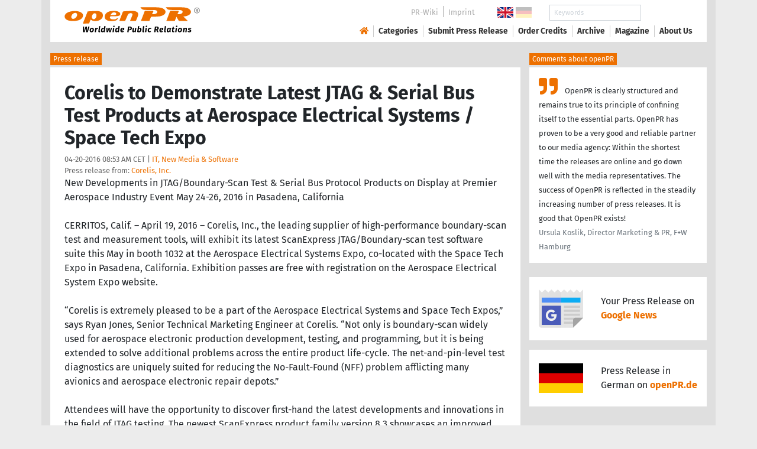

--- FILE ---
content_type: text/html; charset=utf-8
request_url: https://www.openpr.com/news/333885/corelis-to-demonstrate-latest-jtag-serial-bus-test-products-at-aerospace-electrical-systems-space-tech-expo.html
body_size: 13485
content:
<!doctype html>
<html lang="en" prefix="og: http://ogp.me/ns/article#">
    <head>
        <meta charset="utf-8">
        <meta http-equiv="x-ua-compatible" content="ie=edge">
        <meta name="viewport" content="width=device-width, initial-scale=1, shrink-to-fit=no">

        <title>Corelis to Demonstrate Latest JTAG & Serial Bus Test Products</title>

		<meta name="description" content="Press release - Corelis, Inc. - Corelis to Demonstrate Latest JTAG & Serial Bus Test Products at Aerospace Electrical Systems / Space Tech Expo - published on openPR.com">
		<meta name="keywords" content="presses release,news release,public relations,media release,pressreleases,publicity,pr,marketing,advertising,pr service,pr marketing,pr strategy">

        <meta name="robots" content="noindex,follow,noarchive">

        

            <meta name="author" content="Corelis, Inc.">
            <meta name="date" content="2016-04-20T08:53:57+02:00">
            <meta name="publisher" content="openPR.com">

            <meta property="og:type" content="article">
            <meta property="og:site_name" content="openPR.com">
            <meta property="og:title" content="Corelis to Demonstrate Latest JTAG &amp; Serial Bus Test Products at Aerospace Electrical Systems / Space Tech Expo">
            <meta property="og:url" content="https://www.openpr.com/news/333885/corelis-to-demonstrate-latest-jtag-serial-bus-test-products-at-aerospace-electrical-systems-space-tech-expo.html">
            <meta property="og:locale" content="en">
            <meta property="og:description" content="New Developments in JTAG Boundary Scan Test Serial Bus Protocol Products on Display at Premier Aerospace Industry Event May 24 26 2016 in Pasadena California CERRITOS Calif April 19 2016 Corelis Inc the leading supplier of high performance boundary scan ...">
            <meta property="article:published_time" content="2016-04-20T08:53:57+02:00">


		

        
        <link href="/css/fonts.css" rel="stylesheet">
        <link href="/css/openpr.css" rel="stylesheet">

        <link href="/css/fontawesome-5.15.4/css/all.min.css" rel="stylesheet" >
        <link href="/js/fancybox-3.3.5/jquery.fancybox.min.css"  rel="stylesheet">

        <meta name="theme-color" content="#ed7000">

        <link rel="alternate" type="application/rss+xml" title="Press releases" href="/rss.xml">


    
    <script>if(!("gdprAppliesGlobally" in window)){window.gdprAppliesGlobally=true}if(!("cmp_id" in window)||window.cmp_id<1){window.cmp_id=0}if(!("cmp_cdid" in window)){window.cmp_cdid="9c9a78b756fc"}if(!("cmp_params" in window)){window.cmp_params=""}if(!("cmp_host" in window)){window.cmp_host="d.delivery.consentmanager.net"}if(!("cmp_cdn" in window)){window.cmp_cdn="cdn.consentmanager.net"}if(!("cmp_proto" in window)){window.cmp_proto="https:"}if(!("cmp_codesrc" in window)){window.cmp_codesrc="1"}window.cmp_getsupportedLangs=function(){var b=["DE","EN","FR","IT","NO","DA","FI","ES","PT","RO","BG","ET","EL","GA","HR","LV","LT","MT","NL","PL","SV","SK","SL","CS","HU","RU","SR","ZH","TR","UK","AR","BS"];if("cmp_customlanguages" in window){for(var a=0;a<window.cmp_customlanguages.length;a++){b.push(window.cmp_customlanguages[a].l.toUpperCase())}}return b};window.cmp_getRTLLangs=function(){var a=["AR"];if("cmp_customlanguages" in window){for(var b=0;b<window.cmp_customlanguages.length;b++){if("r" in window.cmp_customlanguages[b]&&window.cmp_customlanguages[b].r){a.push(window.cmp_customlanguages[b].l)}}}return a};window.cmp_getlang=function(a){if(typeof(a)!="boolean"){a=true}if(a&&typeof(cmp_getlang.usedlang)=="string"&&cmp_getlang.usedlang!==""){return cmp_getlang.usedlang}return window.cmp_getlangs()[0]};window.cmp_extractlang=function(a){if(a.indexOf("cmplang=")!=-1){a=a.substr(a.indexOf("cmplang=")+8,2).toUpperCase();if(a.indexOf("&")!=-1){a=a.substr(0,a.indexOf("&"))}}else{a=""}return a};window.cmp_getlangs=function(){var g=window.cmp_getsupportedLangs();var c=[];var f=location.hash;var e=location.search;var j="cmp_params" in window?window.cmp_params:"";var a="languages" in navigator?navigator.languages:[];if(cmp_extractlang(f)!=""){c.push(cmp_extractlang(f))}else{if(cmp_extractlang(e)!=""){c.push(cmp_extractlang(e))}else{if(cmp_extractlang(j)!=""){c.push(cmp_extractlang(j))}else{if("cmp_setlang" in window&&window.cmp_setlang!=""){c.push(window.cmp_setlang.toUpperCase())}else{if("cmp_langdetect" in window&&window.cmp_langdetect==1){c.push(window.cmp_getPageLang())}else{if(a.length>0){for(var d=0;d<a.length;d++){c.push(a[d])}}if("language" in navigator){c.push(navigator.language)}if("userLanguage" in navigator){c.push(navigator.userLanguage)}}}}}}var h=[];for(var d=0;d<c.length;d++){var b=c[d].toUpperCase();if(b.length<2){continue}if(g.indexOf(b)!=-1){h.push(b)}else{if(b.indexOf("-")!=-1){b=b.substr(0,2)}if(g.indexOf(b)!=-1){h.push(b)}}}if(h.length==0&&typeof(cmp_getlang.defaultlang)=="string"&&cmp_getlang.defaultlang!==""){return[cmp_getlang.defaultlang.toUpperCase()]}else{return h.length>0?h:["EN"]}};window.cmp_getPageLangs=function(){var a=window.cmp_getXMLLang();if(a!=""){a=[a.toUpperCase()]}else{a=[]}a=a.concat(window.cmp_getLangsFromURL());return a.length>0?a:["EN"]};window.cmp_getPageLang=function(){var a=window.cmp_getPageLangs();return a.length>0?a[0]:""};window.cmp_getLangsFromURL=function(){var c=window.cmp_getsupportedLangs();var b=location;var m="toUpperCase";var g=b.hostname[m]()+".";var a=b.pathname[m]()+"/";var f=[];for(var e=0;e<c.length;e++){var j=a.substring(0,c[e].length+1);if(g.substring(0,c[e].length+1)==c[e]+"."){f.push(c[e][m]())}else{if(c[e].length==5){var k=c[e].substring(3,5)+"-"+c[e].substring(0,2);if(g.substring(0,k.length+1)==k+"."){f.push(c[e][m]())}}else{if(j==c[e]+"/"||j=="/"+c[e]){f.push(c[e][m]())}else{if(j==c[e].replace("-","/")+"/"||j=="/"+c[e].replace("-","/")){f.push(c[e][m]())}else{if(c[e].length==5){var k=c[e].substring(3,5)+"-"+c[e].substring(0,2);var h=a.substring(0,k.length+1);if(h==k+"/"||h==k.replace("-","/")+"/"){f.push(c[e][m]())}}}}}}}return f};window.cmp_getXMLLang=function(){var c=document.getElementsByTagName("html");if(c.length>0){var c=c[0]}else{c=document.documentElement}if(c&&c.getAttribute){var a=c.getAttribute("xml:lang");if(typeof(a)!="string"||a==""){a=c.getAttribute("lang")}if(typeof(a)=="string"&&a!=""){var b=window.cmp_getsupportedLangs();return b.indexOf(a.toUpperCase())!=-1||b.indexOf(a.substr(0,2).toUpperCase())!=-1?a:""}else{return""}}};(function(){var B=document;var C=B.getElementsByTagName;var o=window;var t="";var h="";var k="";var D=function(e){var i="cmp_"+e;e="cmp"+e+"=";var d="";var l=e.length;var G=location;var H=G.hash;var w=G.search;var u=H.indexOf(e);var F=w.indexOf(e);if(u!=-1){d=H.substring(u+l,9999)}else{if(F!=-1){d=w.substring(F+l,9999)}else{return i in o&&typeof(o[i])!=="function"?o[i]:""}}var E=d.indexOf("&");if(E!=-1){d=d.substring(0,E)}return d};var j=D("lang");if(j!=""){t=j;k=t}else{if("cmp_getlang" in o){t=o.cmp_getlang().toLowerCase();h=o.cmp_getlangs().slice(0,3).join("_");k=o.cmp_getPageLangs().slice(0,3).join("_");if("cmp_customlanguages" in o){var m=o.cmp_customlanguages;for(var x=0;x<m.length;x++){var a=m[x].l.toLowerCase();if(a==t){t="en"}}}}}var q=("cmp_proto" in o)?o.cmp_proto:"https:";if(q!="http:"&&q!="https:"){q="https:"}var n=("cmp_ref" in o)?o.cmp_ref:location.href;if(n.length>300){n=n.substring(0,300)}var z=function(d){var I=B.createElement("script");I.setAttribute("data-cmp-ab","1");I.type="text/javascript";I.async=true;I.src=d;var H=["body","div","span","script","head"];var w="currentScript";var F="parentElement";var l="appendChild";var G="body";if(B[w]&&B[w][F]){B[w][F][l](I)}else{if(B[G]){B[G][l](I)}else{for(var u=0;u<H.length;u++){var E=C(H[u]);if(E.length>0){E[0][l](I);break}}}}};var b=D("design");var c=D("regulationkey");var y=D("gppkey");var s=D("att");var f=o.encodeURIComponent;var g=false;try{g=B.cookie.length>0}catch(A){g=false}var p=q+"//"+o.cmp_host+"/delivery/cmp.php?";p+=("cmp_id" in o&&o.cmp_id>0?"id="+o.cmp_id:"")+("cmp_cdid" in o?"&cdid="+o.cmp_cdid:"")+"&h="+f(n);p+=(b!=""?"&cmpdesign="+f(b):"")+(c!=""?"&cmpregulationkey="+f(c):"")+(y!=""?"&cmpgppkey="+f(y):"");p+=(s!=""?"&cmpatt="+f(s):"")+("cmp_params" in o?"&"+o.cmp_params:"")+(g?"&__cmpfcc=1":"");z(p+"&l="+f(t)+"&ls="+f(h)+"&lp="+f(k)+"&o="+(new Date()).getTime());var r="js";var v=D("debugunminimized")!=""?"":".min";if(D("debugcoverage")=="1"){r="instrumented";v=""}if(D("debugtest")=="1"){r="jstests";v=""}z(q+"//"+o.cmp_cdn+"/delivery/"+r+"/cmp_final"+v+".js")})();window.cmp_addFrame=function(b){if(!window.frames[b]){if(document.body){var a=document.createElement("iframe");a.style.cssText="display:none";if("cmp_cdn" in window&&"cmp_ultrablocking" in window&&window.cmp_ultrablocking>0){a.src="//"+window.cmp_cdn+"/delivery/empty.html"}a.name=b;a.setAttribute("title","Intentionally hidden, please ignore");a.setAttribute("role","none");a.setAttribute("tabindex","-1");document.body.appendChild(a)}else{window.setTimeout(window.cmp_addFrame,10,b)}}};window.cmp_rc=function(c,b){var l="";try{l=document.cookie}catch(h){l=""}var j="";var f=0;var g=false;while(l!=""&&f<100){f++;while(l.substr(0,1)==" "){l=l.substr(1,l.length)}var k=l.substring(0,l.indexOf("="));if(l.indexOf(";")!=-1){var m=l.substring(l.indexOf("=")+1,l.indexOf(";"))}else{var m=l.substr(l.indexOf("=")+1,l.length)}if(c==k){j=m;g=true}var d=l.indexOf(";")+1;if(d==0){d=l.length}l=l.substring(d,l.length)}if(!g&&typeof(b)=="string"){j=b}return(j)};window.cmp_stub=function(){var a=arguments;__cmp.a=__cmp.a||[];if(!a.length){return __cmp.a}else{if(a[0]==="ping"){if(a[1]===2){a[2]({gdprApplies:gdprAppliesGlobally,cmpLoaded:false,cmpStatus:"stub",displayStatus:"hidden",apiVersion:"2.2",cmpId:31},true)}else{a[2](false,true)}}else{if(a[0]==="getUSPData"){a[2]({version:1,uspString:window.cmp_rc("__cmpccpausps","1---")},true)}else{if(a[0]==="getTCData"){__cmp.a.push([].slice.apply(a))}else{if(a[0]==="addEventListener"||a[0]==="removeEventListener"){__cmp.a.push([].slice.apply(a))}else{if(a.length==4&&a[3]===false){a[2]({},false)}else{__cmp.a.push([].slice.apply(a))}}}}}}};window.cmp_gpp_ping=function(){return{gppVersion:"1.1",cmpStatus:"stub",cmpDisplayStatus:"hidden",signalStatus:"not ready",supportedAPIs:["2:tcfeuv2","5:tcfcav1","7:usnat","8:usca","9:usva","10:usco","11:usut","12:usct"],cmpId:31,sectionList:[],applicableSections:[0],gppString:"",parsedSections:{}}};window.cmp_dsastub=function(){var a=arguments;a[0]="dsa."+a[0];window.cmp_gppstub(a)};window.cmp_gppstub=function(){var c=arguments;__gpp.q=__gpp.q||[];if(!c.length){return __gpp.q}var h=c[0];var g=c.length>1?c[1]:null;var f=c.length>2?c[2]:null;var a=null;var j=false;if(h==="ping"){a=window.cmp_gpp_ping();j=true}else{if(h==="addEventListener"){__gpp.e=__gpp.e||[];if(!("lastId" in __gpp)){__gpp.lastId=0}__gpp.lastId++;var d=__gpp.lastId;__gpp.e.push({id:d,callback:g});a={eventName:"listenerRegistered",listenerId:d,data:true,pingData:window.cmp_gpp_ping()};j=true}else{if(h==="removeEventListener"){__gpp.e=__gpp.e||[];a=false;for(var e=0;e<__gpp.e.length;e++){if(__gpp.e[e].id==f){__gpp.e[e].splice(e,1);a=true;break}}j=true}else{__gpp.q.push([].slice.apply(c))}}}if(a!==null&&typeof(g)==="function"){g(a,j)}};window.cmp_msghandler=function(d){var a=typeof d.data==="string";try{var c=a?JSON.parse(d.data):d.data}catch(f){var c=null}if(typeof(c)==="object"&&c!==null&&"__cmpCall" in c){var b=c.__cmpCall;window.__cmp(b.command,b.parameter,function(h,g){var e={__cmpReturn:{returnValue:h,success:g,callId:b.callId}};d.source.postMessage(a?JSON.stringify(e):e,"*")})}if(typeof(c)==="object"&&c!==null&&"__uspapiCall" in c){var b=c.__uspapiCall;window.__uspapi(b.command,b.version,function(h,g){var e={__uspapiReturn:{returnValue:h,success:g,callId:b.callId}};d.source.postMessage(a?JSON.stringify(e):e,"*")})}if(typeof(c)==="object"&&c!==null&&"__tcfapiCall" in c){var b=c.__tcfapiCall;window.__tcfapi(b.command,b.version,function(h,g){var e={__tcfapiReturn:{returnValue:h,success:g,callId:b.callId}};d.source.postMessage(a?JSON.stringify(e):e,"*")},b.parameter)}if(typeof(c)==="object"&&c!==null&&"__gppCall" in c){var b=c.__gppCall;window.__gpp(b.command,function(h,g){var e={__gppReturn:{returnValue:h,success:g,callId:b.callId}};d.source.postMessage(a?JSON.stringify(e):e,"*")},"parameter" in b?b.parameter:null,"version" in b?b.version:1)}if(typeof(c)==="object"&&c!==null&&"__dsaCall" in c){var b=c.__dsaCall;window.__dsa(b.command,function(h,g){var e={__dsaReturn:{returnValue:h,success:g,callId:b.callId}};d.source.postMessage(a?JSON.stringify(e):e,"*")},"parameter" in b?b.parameter:null,"version" in b?b.version:1)}};window.cmp_setStub=function(a){if(!(a in window)||(typeof(window[a])!=="function"&&typeof(window[a])!=="object"&&(typeof(window[a])==="undefined"||window[a]!==null))){window[a]=window.cmp_stub;window[a].msgHandler=window.cmp_msghandler;window.addEventListener("message",window.cmp_msghandler,false)}};window.cmp_setGppStub=function(a){if(!(a in window)||(typeof(window[a])!=="function"&&typeof(window[a])!=="object"&&(typeof(window[a])==="undefined"||window[a]!==null))){window[a]=window.cmp_gppstub;window[a].msgHandler=window.cmp_msghandler;window.addEventListener("message",window.cmp_msghandler,false)}};if(!("cmp_noiframepixel" in window)){window.cmp_addFrame("__cmpLocator")}if((!("cmp_disableusp" in window)||!window.cmp_disableusp)&&!("cmp_noiframepixel" in window)){window.cmp_addFrame("__uspapiLocator")}if((!("cmp_disabletcf" in window)||!window.cmp_disabletcf)&&!("cmp_noiframepixel" in window)){window.cmp_addFrame("__tcfapiLocator")}if((!("cmp_disablegpp" in window)||!window.cmp_disablegpp)&&!("cmp_noiframepixel" in window)){window.cmp_addFrame("__gppLocator")}if((!("cmp_disabledsa" in window)||!window.cmp_disabledsa)&&!("cmp_noiframepixel" in window)){window.cmp_addFrame("__dsaLocator")}window.cmp_setStub("__cmp");if(!("cmp_disabletcf" in window)||!window.cmp_disabletcf){window.cmp_setStub("__tcfapi")}if(!("cmp_disableusp" in window)||!window.cmp_disableusp){window.cmp_setStub("__uspapi")}if(!("cmp_disablegpp" in window)||!window.cmp_disablegpp){window.cmp_setGppStub("__gpp")}if(!("cmp_disabledsa" in window)||!window.cmp_disabledsa){window.cmp_setGppStub("__dsa")};</script>
    <style>.cmpboxwelcomeprps{display:none!important}</style>

    <script>
      window.dataLayer = window.dataLayer || [];
      function gtag(){dataLayer.push(arguments);}

      gtag('consent', 'default', {
        'ad_storage': 'denied',
        'analytics_storage': 'denied',
        'ad_user_data':'denied',
        'ad_personalization': 'denied',
        'wait_for_update': 500
      });

      dataLayer.push({
        'event': 'default_consent'
      });
    </script>

    <script async type="text/plain" class="cmplazyload" data-cmp-vendor="s905" data-cmp-ab="1" data-cmp-src="https://www.googletagmanager.com/gtag/js?id=G-VXQD7FPG1H"></script>
    <script type="text/plain" class="cmplazyload" data-cmp-vendor="s26" data-cmp-ab="1" data-cmp-purpose="c1">
    window.dataLayer = window.dataLayer || [];
    function gtag(){dataLayer.push(arguments);}
    gtag('js', new Date());
    gtag('config', 'G-VXQD7FPG1H');
    </script>


    <script>
      var _paq = window._paq = window._paq || [];
      _paq.push(["disableCookies"]);
      _paq.push(['trackPageView']);
      _paq.push(['enableLinkTracking']);
      (function() {
        var u="https://matomo.openpr.com/";
        _paq.push(['setTrackerUrl', u+'matomo.php']);
        _paq.push(['setSiteId', '17']);
        var d=document, g=d.createElement('script'), s=d.getElementsByTagName('script')[0];
        g.async=true; g.src=u+'matomo.js'; s.parentNode.insertBefore(g,s);
      })();
    </script>


    

    

        <meta name="google-site-verification" content="E5uQkWwBdLZ9VbsX0kD32DBip13IIcvLeJg_M3abr1Y" />
        <meta name="msvalidate.01" content="035797CB0A479CB391EFABCE65B129FB" />


        <script async class="cmplazyload" data-cmp-vendor="s1" type="text/plain" data-cmp-src="https://securepubads.g.doubleclick.net/tag/js/gpt.js"></script>


        

        <style>
        @media only screen and (max-width: 400px) {
            .mobile-nofloat {float:none !important; margin-left:0px !important; margin-top:10px !important; margin-bottom:10px !important;}
        }
        </style>


    </head>
    <body>


<!-- HEADER -->



    


    <header id="header" class="container pb-3 d-print-none">

        <div id="header-container" class="p-3 p-sm-2 px-sm-4">

            <div class="row no-gutters">

                <div id="header-l" class="col-auto align-self-center">

                    <a href="/">
                        <img width="230" height="46" id="header-logo" src="/fx/openpr-logo-slogan.svg" alt="openPR Logo">
                    </a>

                </div>

                <div id="header-r" class="col align-self-center">

                    <div class="row justify-content-end d-none d-xl-flex">

                        <div id="header-items" class="col-auto">

                            <ul>
                                <li><a href="/wiki/">PR-Wiki</a></li><li><a href="/news/imprint.html">Imprint</a></li>
                            </ul>

                        </div>

                        <div id="header-flags" class="col-auto">
                            <a class="active" href="https://www.openpr.com/"><img width="27" height="18" src="/fx/flagge-uk.svg" alt="openPR.com"></a>
                            <a href="https://www.openpr.de/"><img width="27" height="18" src="/fx/flagge-de.svg" alt="openPR.de"></a>
                        </div>

                        <div id="header-search" class="col-auto">
                            <form method="get" action="/news/searchresult.html">
                            <div class="input-group input-group-sm">
                              <input type="text" class="form-control" name="kw" placeholder="Keywords">
                              <div class="input-group-append">
                                <button class="btn" type="submit">Search &nbsp; <i class="fas fa-search"></i></button>
                              </div>
                            </div>
                            </form>
                        </div>

                    </div>

                    <div id="header-navigation" class="row no-gutters justify-content-end">

                        <span class="btn d-xl-none" id="sidr-menu">
                            <i class="fas fa-2x fa-bars"></i>
                        </span>

                        <nav class="navbar navbar-expand-xl" >

                            <div class="collapse navbar-collapse" id="navbarText">
                              <ul class="navbar-nav mr-auto">
                                <li class="nav-item active">
                                  <a title="openPR" class="nav-link" href="/"><i class="fas fa-home"></i></a>
                                </li>
                                <li class="nav-item dropdown">
                                  <a class="nav-link" href="/news/categories.html" aria-haspopup="true" aria-expanded="false">Categories</a>
                                  <div class="dropdown-menu">
                                    <a class="dropdown-item" href="/news/categories2-11-Advertising-Media-Consulting-Marketing-Research.html">Advertising, Media Consulting, Marketing Research</a>
                                    <a class="dropdown-item" href="/news/categories2-16-Arts-Culture.html">Arts & Culture</a>
                                    <a class="dropdown-item" href="/news/categories2-9-Associations-Organizations.html">Associations & Organizations</a>
                                    <a class="dropdown-item" href="/news/categories2-3-Business-Economy-Finances-Banking-Insurance.html">Business, Economy, Finances, Banking & Insurance</a>
                                    <a class="dropdown-item" href="/news/categories2-4-Energy-Environment.html">Energy & Environment</a>
                                    <a class="dropdown-item" href="/news/categories2-14-Fashion-Lifestyle-Trends.html">Fashion, Lifestyle, Trends</a>
                                    <a class="dropdown-item" href="/news/categories2-6-Health-Medicine.html">Health & Medicine</a>
                                    <a class="dropdown-item" href="/news/categories2-8-Industry-Real-Estate-Construction.html">Industry, Real Estate & Construction</a>
                                    <a class="dropdown-item" href="/news/categories2-1-IT-New-Media-Software.html">IT, New Media & Software</a>
                                    <a class="dropdown-item" href="/news/categories2-13-Leisure-Entertainment-Miscellaneous.html">Leisure, Entertainment, Miscellaneous</a>
                                    <a class="dropdown-item" href="/news/categories2-12-Logistics-Transport.html">Logistics & Transport</a>
                                    <a class="dropdown-item" href="/news/categories2-2-Media-Telecommunications.html">Media & Telecommunications</a>
                                    <a class="dropdown-item" href="/news/categories2-7-Politics-Law-Society.html">Politics, Law & Society</a>
                                    <a class="dropdown-item" href="/news/categories2-10-Science-Education.html">Science & Education</a>
                                    <a class="dropdown-item" href="/news/categories2-15-Sports.html">Sports</a>
                                    <a class="dropdown-item" href="/news/categories2-5-Tourism-Cars-Traffic.html">Tourism, Cars, Traffic</a>
                                    <a class="dropdown-item" href="/news/rssintegration.html">RSS-Newsfeeds</a>
                                  </div>
                                </li>
                                <li class="nav-item dropdown">
                                  <a class="nav-link" href="/news/submit.html" aria-haspopup="true" aria-expanded="false">Submit Press Release</a>
                                  <div class="dropdown-menu">
                                    <a class="dropdown-item" href="/news/submit.html">Submit Press Release <strong>Free of Charge</strong></a>
                                                                      </div>
                                </li>
                                <li class="nav-item">
                                  <a class="nav-link" href="https://service.open-pr.com/">Order Credits</a>
                                </li>
                                <li class="nav-item">
                                  <a class="nav-link" href="/news/archive.html">Archive</a>
                                </li>
                                <li class="nav-item">
                                  <a class="nav-link" href="/magazine/">Magazine</a>
                                </li>

                                <li class="nav-item dropdown">
                                  <a class="nav-link" href="/news/about.html" aria-haspopup="true" aria-expanded="false">About Us</a>
                                  <div class="dropdown-menu">
                                    <a class="dropdown-item" href="/news/about.html">About / FAQ</a>
                                    <a class="dropdown-item" href="/news/journalists.html">Newsletter</a>
                                    <a class="dropdown-item" href="/news/terms.html">Terms & Conditions</a>
                                    <a class="dropdown-item" href="https://www.einbock.com/datenschutz-en" target="_blank">Privacy Policy</a>
                                    <a class="dropdown-item" href="/news/imprint.html">Imprint</a>
                                  </div>
                                </li>

                              </ul>
                            </div>

                        </nav>

                    </div>

                </div>
            </div>

        </div>

    </header>


<!-- / HEADER -->


<!-- MAIN -->







<!-- MAIN -->

    <div id="main">

    <div class="container desk">

            <div class="desk-content pb-5">


                <div class="text-right pb-5 d-none d-print-block">

                    <a href="https://www.openpr.com/" title="openPR"><img src="/fx/openpr-logo-slogan.svg" alt="openPR Logo" title="openPR" style="max-width: 20em;"></a>

                </div>


                

        


<div class="caption">Press release</div>

<div class="box-container">

    <div class="box p-4">





        <h1>Corelis to Demonstrate Latest JTAG & Serial Bus Test Products at Aerospace Electrical Systems / Space Tech Expo</h1>

        <div class="pm-meta">

            04-20-2016 08:53 AM CET | <a href="/news/categories2-1-IT-New-Media-Software.html">IT, New Media & Software</a><br>

            <h2 style="display: inline; font-weight: normal; font-size: 0.8rem; color: #666666;">Press release from: <a title="archive und pressrelease of Corelis, Inc." href="/news/archive/70670/Corelis-Inc.html">Corelis, Inc.</a></h2>

            
        </div>


        <div class="d-print-none"></div>New Developments in JTAG/Boundary-Scan Test & Serial Bus Protocol Products on Display at Premier Aerospace Industry Event May 24-26, 2016 in Pasadena, California<br />
<br />
CERRITOS, Calif. – April 19, 2016 – Corelis, Inc., the leading supplier of high-performance boundary-scan test and measurement tools, will exhibit its latest ScanExpress JTAG/Boundary-scan test software suite this May in booth 1032 at the Aerospace Electrical Systems Expo, co-located with the Space Tech Expo in Pasadena, California. Exhibition passes are free with registration on the Aerospace Electrical System Expo website.<br />
<br />
“Corelis is extremely pleased to be a part of the Aerospace Electrical Systems and Space Tech Expos,” says Ryan Jones, Senior Technical Marketing Engineer at Corelis. “Not only is boundary-scan widely used for aerospace electronic production development, testing, and programming, but it is being extended to solve additional problems across the entire product life-cycle. The net-and-pin-level test diagnostics are uniquely suited for reducing the No-Fault-Found (NFF) problem afflicting many avionics and aerospace electronic repair depots.”<br />
<br />
Attendees will have the opportunity to discover first-hand the latest developments and innovations in the field of JTAG testing. The newest ScanExpress product family version 8.3 showcases an improved project management environment, broader e.MMC programming support, and numerous other features focused on improving usability and the overall user experience.<br />
<br />
Corelis will also have on display its BusPro series of I²C and SPI protocol test, debug, and analysis products along with the CAS-1000, the most feature-rich I²C protocol analyzer on the market today.<br />
<br />
To learn more about Corelis ScanExpress products, visit the Corelis website at <span class="intext-a opr-li click-to-go-x" style="color:#ed7000; cursor:pointer;" data-url="https://opr.li/com/f6bc445572964a332dbdba4df206594d/" >www.corelis.com</span>.<br />
<br />
# # # #<br />
<br />
Copyright © 2016 Corelis, Inc. All rights reserved.<br />
<br />
Corelis, the Corelis logo, BusPro, CAS-1000, and ScanExpress are trademarks of Corelis, Inc. All other company and product names may be trade names, trademarks, or registered trademarks of the respective owners with which they are associated. Features, pricing, availability, and specifications are subject to change without notice.<br />
<br />
Corelis, Inc., a subsidiary of Electronic Warfare Associates, Inc., offers bus analysis tools, embedded test tools, and the industry’s broadest line of JTAG/boundary-scan software and hardware products combining exceptional ease-of-use with advanced technical innovation and unmatched customer service. Since its founding in 1991, Corelis has delivered a diverse range of electronic test equipment solutions for customers across a wide range of industries, including aerospace, defense, medical, manufacturing, networking, and telecommunications. Today, Corelis continues that trend with focus on product ease-of-use and dedication to customer service.<br />
<br />
Ryan Jones<br />
Senior Technical Marketing Engineer<br />
Corelis, Inc.<br />
13100 Alondra Blvd.<br />
Cerritos, CA 90703<br />
562-926-6727<br />
Ryan.Jones@corelis.com<br><br><i>This release was published on openPR.</i>
        <br />


    </div>

    <div class="box-silver p-4 border-top">

        <div class="d-print-none">

            <p><small><strong> Permanent link to this press release: </strong></small></p>

                <div class="input-group">

                  <input type="text" id="permalink" title="Permalink" class="form-control" value="https://www.openpr.com/news/333885/corelis-to-demonstrate-latest-jtag-serial-bus-test-products-at-aerospace-electrical-systems-space-tech-expo.html">

                  <div class="input-group-append">
                    <span class="btn btn-dark" onclick="$('#permalink').select(); document.execCommand('Copy'); return false;"><i class="fas fa-lg fa-angle-right"></i> Copy</span>
                  </div>

                </div>

        </div>

        <div style="line-height: normal;"><small> Please set a link in the press area of your homepage to this press release on openPR.  openPR disclaims liability for any content contained in this release. </small></div>

    </div>


    <div class="box p-4 border-top d-print-none">

    


            



        <div class="row align-items-center no-gutters  social-media-bar">

            
            <div class="col-auto social-media-icon"><a href="https://www.facebook.com/sharer/sharer.php?u=https%3A%2F%2Fwww.openpr.com%2Fnews%2F333885%2Fcorelis-to-demonstrate-latest-jtag-serial-bus-test-products-at-aerospace-electrical-systems-space-tech-expo.html" class="social-media-bar-facebook py-2 px-3" target="_blank" rel="nofollow" title="Facebook"><i class="fab fa-facebook-f"></i><span> &nbsp; Share</span></a></div>
            <div class="col-auto social-media-icon"><a href="https://twitter.com/home?status=https%3A%2F%2Fwww.openpr.com%2Fnews%2F333885%2Fcorelis-to-demonstrate-latest-jtag-serial-bus-test-products-at-aerospace-electrical-systems-space-tech-expo.html" class="social-media-bar-twitter py-2 px-3" target="_blank" rel="nofollow"><i class="fab fa-twitter" title="Twitter"></i><span> &nbsp; Tweet</span> </a></div>
            <div class="col-auto social-media-icon social-media-icon-whatsapp"><a href="whatsapp://send?text=https%3A%2F%2Fwww.openpr.com%2Fnews%2F333885%2Fcorelis-to-demonstrate-latest-jtag-serial-bus-test-products-at-aerospace-electrical-systems-space-tech-expo.html" data-action="share/whatsapp/share" class="social-media-bar-whatsapp py-2 px-3" target="_blank" rel="nofollow" title="WhatsApp"><i class="fab fa-whatsapp"></i><span></span> </a></div>
            <div class="col-auto social-media-icon"><a href="mailto:?&subject=&body=https%3A%2F%2Fwww.openpr.com%2Fnews%2F333885%2Fcorelis-to-demonstrate-latest-jtag-serial-bus-test-products-at-aerospace-electrical-systems-space-tech-expo.html" class="social-media-bar-email py-2 px-3" target="_blank" rel="nofollow" title="Email"><i class="fas fa-envelope"></i><span> &nbsp; Email</span> </a></div>
            <div class="col-auto social-media-icon"><a href="https://www.linkedin.com/shareArticle?mini=true&url=https%3A%2F%2Fwww.openpr.com%2Fnews%2F333885%2Fcorelis-to-demonstrate-latest-jtag-serial-bus-test-products-at-aerospace-electrical-systems-space-tech-expo.html&title=" class="social-media-bar-linkedin py-2 px-3" target="_blank" rel="nofollow" title="LinkedIn"><i class="fab fa-linkedin"></i></a></div>



            <div class="col-auto social-media-rating d-none d-md-flex py-2 px-3">


                <div class="social-media-bar-sterne">


                   
            
                </div>


            </div>

            <div class="col social-media-pdf_print d-none d-lg-block">
                <a class="icon" href="javascript:window.print();" title="Print"><i class="fas fa-2x fa-print"></i></a>
            </div>

            <div class="social-media-bar-bg d-none"></div>

        </div>

    </div>


<script type="application/ld+json">
{
  "@context": "https://schema.org",
  "@type": "NewsArticle",

  "mainEntityOfPage": "https://www.openpr.com/news/333885/corelis-to-demonstrate-latest-jtag-serial-bus-test-products-at-aerospace-electrical-systems-space-tech-expo.html",

  "datePublished": "2016-04-20T08:53:57+02:00",
  "dateModified": "2016-04-20T08:53:57+02:00",

  "headline": "Corelis to Demonstrate Latest JTAG & Serial Bus Test Products at Aerospace Electrical Systems \/ Space Tech Exp",

  
  "author": {
    "@type": "Person",
    "name": "Corelis, Inc."
  },

  "keywords": "",


  "publisher": {
    "@type": "Organization",
    "name": "openPR",
    "logo": {
        "@type": "ImageObject",
        "url": "https://www.openpr.com/fx/openpr-logo-amp-186x50.png",
        "width": "186",
        "height": "50"
    }
  }

}
</script>


    <div class="box-silver p-4 border-top d-print-none">

        <h3 style="font-size: 0.8rem;">You can edit or delete your press release <em>Corelis to Demonstrate Latest JTAG & Serial Bus Test Products at Aerospace Electrical Systems / Space Tech Expo</em> here</h3>

        <p>

            <form style="display: inline" action="https://service.open-pr.com/checkout" method="post">
                <input name="details[pm_id]" value="333885" type="hidden">
                <input name="details[pm_titel]" value="Corelis to Demonstrate Latest JTAG & Serial Bus Test Products at Aerospace Electrical Systems / Space Tech Expo" type="hidden">
                <input name="details[pm_url]" value="https://www.openpr.com/news/333885/corelis-to-demonstrate-latest-jtag-serial-bus-test-products-at-aerospace-electrical-systems-space-tech-expo.html" type="hidden">
                <input name="details[warenkorb][301]" value="1" type="hidden">
                <button type="submit" class="btn btn-dark"><i class="fas fa-lg fa-angle-right"></i> Delete press release</button>
            </form>

            <form style="display: inline" action="https://service.open-pr.com/checkout" method="post">
                <input name="details[pm_id]" value="333885" type="hidden">
                <input name="details[pm_titel]" value="Corelis to Demonstrate Latest JTAG & Serial Bus Test Products at Aerospace Electrical Systems / Space Tech Expo" type="hidden">
                <input name="details[pm_url]" value="https://www.openpr.com/news/333885/corelis-to-demonstrate-latest-jtag-serial-bus-test-products-at-aerospace-electrical-systems-space-tech-expo.html" type="hidden">
                <input name="details[warenkorb][301]" value="1" type="hidden">
                <button type="submit" class="btn btn-dark"><i class="fas fa-lg fa-angle-right"></i> Edit press release</button>
            </form>

        </p>

        <small class="text-muted"><strong>News-ID: 333885 &bull; Views: <span id="views"> …</span></strong></small>

        <script>
        const xhr = new XMLHttpRequest();
        xhr.open("POST", "https://www.openpr.com/api/v1/statistics/ping/");
        xhr.setRequestHeader("Content-Type", "application/json; charset=UTF-8");
        xhr.onload = () => {
        if (xhr.readyState == 4 && xhr.status == 200) {
        const j = JSON.parse(xhr.responseText)
        document.getElementById("views").innerHTML = j.v;
        }
        };
        xhr.send(JSON.stringify({id: 333885}));
        </script>

    </div>




</div>




<div class="d-print-none">

    <br>

    <h2 class="caption" style="font-weight: normal; line-height: 1.5;">More Releases from <em>Corelis, Inc.</em></h2>

               <div>
                    <div class="row">


        
                        <div class="col-md-6">

                            <div class="pm-container pm-container-xl click-to-go" data-url="/news/756011/corelis-introduces-new-version-8-5-boundary-scan-tool-suite.html">

                                <div class="pm-box">


                                    

                                    <div class="pm-details">

                                        <div class="pm-meta">
                                            <span>10-16-2017</span> | <a class="pm-meta-category" href="/news/categories2-1-IT-New-Media-Software.html" title="IT, New Media & Software">IT, New Media & Software</a> <br> <a href="/news/archive/70670/Corelis-Inc.html">Corelis, Inc.</a>
                                        </div>


                                            <a class="pm-title" title="Corelis Introduces New Version 8.5 Boundary-Scan Tool Suite" href="/news/756011/corelis-introduces-new-version-8-5-boundary-scan-tool-suite.html">
                                                <div syle="min-height: 7rem;">
                                                    Corelis Introduces New Version 8.5 Boundary-Scan Tool Suite                                                </div>
                                            </a>


                                        <div class="pm-body">

                                            New Software update includes Linear Technology PSM support, Continuous sample data logging, and new CPU support packages.
Cerritos, California, October 3, 2017 – Corelis, Inc., the leading supplier of high-performance boundary-scan test and measurement tools, announced today the availability of version 8.5 of its ScanExpress™ Boundary-Scan Tool Suite. The new software update features support for continuous logging of sampled data to file in ScanExpress Debugger, multiple user interface enhancements for the<nobr>… <i class="orange pl-2 pr-1 fas fa-arrow-circle-right"></i></nobr>

                                        </div>

                                    </div>
                                </div>

                            </div>

                        </div>

        
                        <div class="col-md-6">

                            <div class="pm-container pm-container-xl click-to-go" data-url="/news/397523/corelis-introduces-new-version-8-4-boundary-scan-tool-suite.html">

                                <div class="pm-box">


                                    

                                    <div class="pm-details">

                                        <div class="pm-meta">
                                            <span>12-21-2016</span> | <a class="pm-meta-category" href="/news/categories2-1-IT-New-Media-Software.html" title="IT, New Media & Software">IT, New Media & Software</a> <br> <a href="/news/archive/70670/Corelis-Inc.html">Corelis, Inc.</a>
                                        </div>


                                            <a class="pm-title" title="Corelis Introduces New Version 8.4 Boundary-Scan Tool Suite" href="/news/397523/corelis-introduces-new-version-8-4-boundary-scan-tool-suite.html">
                                                <div syle="min-height: 7rem;">
                                                    Corelis Introduces New Version 8.4 Boundary-Scan Tool Suite                                                </div>
                                            </a>


                                        <div class="pm-body">

                                            New software update includes Cluster Wizard, Dynamic GPIO control, and new CPU support packages.

Cerritos, California, December 16, 2016 – Corelis, Inc., the leading supplier of high-performance boundary-scan test and measurement tools, announced today the availability of version 8.4 of its ScanExpress™ Boundary-Scan Tool Suite. The new software update features a new ScanExpress TPG Cluster Wizard for logic cluster test creation, support for dynamic JTAG controller GPIO control in ScanExpress Debugger,<nobr>… <i class="orange pl-2 pr-1 fas fa-arrow-circle-right"></i></nobr>

                                        </div>

                                    </div>
                                </div>

                            </div>

                        </div>

        


                    </div>
               </div>


    
</div>






    <div class="d-print-none">

        <br>

        <h2 class="caption" style="font-weight: normal; line-height: 1.5;">More Releases for <em>Corelis</em></h2>

               <div>
                    <div class="row">


        
                        <div class="col-md-6">

                            <div class="pm-container pm-container-xl click-to-go" data-url="/news/397523/corelis-introduces-new-version-8-4-boundary-scan-tool-suite.html">

                                <div class="pm-box">


                                    

                                    <div class="pm-details">

                                        <div class="pm-meta">
                                            <span>12-21-2016</span> | <a class="pm-meta-category" href="/news/categories2-1-IT-New-Media-Software.html" title="IT, New Media & Software">IT, New Media & Software</a> <br> <a href="/news/archive/70670/Corelis-Inc.html">Corelis, Inc.</a>
                                        </div>


                                            <a class="pm-title" title="Corelis Introduces New Version 8.4 Boundary-Scan Tool Suite" href="/news/397523/corelis-introduces-new-version-8-4-boundary-scan-tool-suite.html">
                                                <div syle="min-height: 7rem;">
                                                    Corelis Introduces New Version 8.4 Boundary-Scan Tool Suite                                                </div>
                                            </a>


                                        <div class="pm-body">

                                            New software update includes Cluster Wizard, Dynamic GPIO control, and new CPU support packages.

Cerritos, California, December 16, 2016 – Corelis, Inc., the leading supplier of high-performance boundary-scan test and measurement tools, announced today the availability of version 8.4 of its ScanExpress™ Boundary-Scan Tool Suite. The new software update features a new ScanExpress TPG Cluster Wizard for logic cluster test creation, support for dynamic JTAG controller GPIO control in ScanExpress Debugger,<nobr>… <i class="orange pl-2 pr-1 fas fa-arrow-circle-right"></i></nobr>

                                        </div>

                                    </div>
                                </div>

                            </div>

                        </div>

        
                        <div class="col-md-6">

                            <div class="pm-container pm-container-xl click-to-go" data-url="/news/273540/corelis-jtag-tools-advance-manufacturing-test-for-red-lion-controls.html">

                                <div class="pm-box">


                                    

                                    <div class="pm-details">

                                        <div class="pm-meta">
                                            <span>10-22-2013</span> | <a class="pm-meta-category" href="/news/categories2-1-IT-New-Media-Software.html" title="IT, New Media & Software">IT, New Media & Software</a> <br> <a href="/news/archive/70670/Corelis-Inc.html">Corelis, Inc.</a>
                                        </div>


                                            <a class="pm-title" title="Corelis JTAG Tools Advance Manufacturing Test for Red Lion Controls" href="/news/273540/corelis-jtag-tools-advance-manufacturing-test-for-red-lion-controls.html">
                                                <div syle="min-height: 7rem;">
                                                    Corelis JTAG Tools Advance Manufacturing Test for Red Lion Controls                                                </div>
                                            </a>


                                        <div class="pm-body">

                                            Complete ScanExpress JTAG/boundary-scan system reduces cost and improves production test time.	

Cerritos, CA, October 21, 2013 – Corelis, Inc., the leading supplier of high-performance boundary-scan test and measurement tools, announced the successful deployment of Corelis ScanExpress tools at Red Lion Controls for testing Human Machine Interface (HMI) products. The combination of ScanExpress boundary-scan and JTAG Embedded Test (JET) tools enabled rapid development of fast, non-intrusive structural and early functional tests for<nobr>… <i class="orange pl-2 pr-1 fas fa-arrow-circle-right"></i></nobr>

                                        </div>

                                    </div>
                                </div>

                            </div>

                        </div>

        
                        <div class="col-md-6">

                            <div class="pm-container pm-container-xl click-to-go" data-url="/news/203183/corelis-adds-jet-support-for-ti-sitara-arm-microprocessors.html">

                                <div class="pm-box">


                                    

                                    <div class="pm-details">

                                        <div class="pm-meta">
                                            <span>12-10-2011</span> | <a class="pm-meta-category" href="/news/categories2-1-IT-New-Media-Software.html" title="IT, New Media & Software">IT, New Media & Software</a> <br> <a href="/news/archive/40341/Corelis.html">Corelis</a>
                                        </div>


                                            <a class="pm-title" title="Corelis Adds JET Support for TI Sitara ARM Microprocessors" href="/news/203183/corelis-adds-jet-support-for-ti-sitara-arm-microprocessors.html">
                                                <div syle="min-height: 7rem;">
                                                    Corelis Adds JET Support for TI Sitara ARM Microprocessors                                                </div>
                                            </a>


                                        <div class="pm-body">

                                            Non-intrusive functional test solution for high performance ARM microprocessors.

Cerritos, CA, December 6, 2011 – Corelis, Inc., the leading supplier of high-performance JTAG test and measurement tools, announced today ScanExpress JET™ support for Texas Instruments Sitara™ ARM® Cortex™-A8 and ARM9™ microprocessors, specifically the AM37x, DM37x, and AM18x families. ScanExpress JTAG Embedded Test (JET) is a cutting edge test methodology providing at-speed testing of embedded processor-based electronic printed circuit boards and systems<nobr>… <i class="orange pl-2 pr-1 fas fa-arrow-circle-right"></i></nobr>

                                        </div>

                                    </div>
                                </div>

                            </div>

                        </div>

        
                        <div class="col-md-6">

                            <div class="pm-container pm-container-xl click-to-go" data-url="/news/196647/corelis-announces-jtag-embedded-testing-for-amd-processors.html">

                                <div class="pm-box">


                                    

                                    <div class="pm-details">

                                        <div class="pm-meta">
                                            <span>10-18-2011</span> | <a class="pm-meta-category" href="/news/categories2-1-IT-New-Media-Software.html" title="IT, New Media & Software">IT, New Media & Software</a> <br> <a href="/news/archive/70670/Corelis-Inc.html">Corelis, Inc.</a>
                                        </div>


                                            <a class="pm-title" title="Corelis Announces JTAG Embedded Testing for AMD Processors" href="/news/196647/corelis-announces-jtag-embedded-testing-for-amd-processors.html">
                                                <div syle="min-height: 7rem;">
                                                    Corelis Announces JTAG Embedded Testing for AMD Processors                                                </div>
                                            </a>


                                        <div class="pm-body">

                                            Complete functional test solution for Athlon, Turion, and Opteron product families.

Cerritos, CA, October 17, 2011 – Corelis, Inc., the leading supplier of high-performance JTAG test and measurement tools, announced today ScanExpress JET support for AMD embedded processors. Supported AMD processor families include Turion™ II Neo, Athlon™ II Neo, Opteron™ 4100, and Opteron™ Quad-Core (socket Fr5). These processors represent high-performance, low power processing for edge-of-enterprise markets including storage and telecommunications, as<nobr>… <i class="orange pl-2 pr-1 fas fa-arrow-circle-right"></i></nobr>

                                        </div>

                                    </div>
                                </div>

                            </div>

                        </div>

        
                        <div class="col-md-6">

                            <div class="pm-container pm-container-xl click-to-go" data-url="/news/188905/corelis-offers-integrated-jtag-solution-with-national-instruments.html">

                                <div class="pm-box">


                                    

                                    <div class="pm-details">

                                        <div class="pm-meta">
                                            <span>08-24-2011</span> | <a class="pm-meta-category" href="/news/categories2-1-IT-New-Media-Software.html" title="IT, New Media & Software">IT, New Media & Software</a> <br> <a href="/news/archive/70670/Corelis-Inc.html">Corelis, Inc.</a>
                                        </div>


                                            <a class="pm-title" title="Corelis Offers Integrated JTAG Solution with National Instruments" href="/news/188905/corelis-offers-integrated-jtag-solution-with-national-instruments.html">
                                                <div syle="min-height: 7rem;">
                                                    Corelis Offers Integrated JTAG Solution with National Instruments                                                </div>
                                            </a>


                                        <div class="pm-body">

                                            High Speed Digital I/O Platform Doubles as a JTAG Controller.

Cerritos, CA, August 23, 2011 – Corelis, Inc. today announced support for National Instruments High Speed Digital I/O (HSDIO) instruments with Corelis’ ScanExpress suite of high-performance JTAG test and measurement tools. The marriage of National Instruments hardware with Corelis software provides a seamless path for deploying boundary-scan test and programming capabilities on existing PCI, PXI, and PXIe test platforms.

Boundary-scan integration support<nobr>… <i class="orange pl-2 pr-1 fas fa-arrow-circle-right"></i></nobr>

                                        </div>

                                    </div>
                                </div>

                            </div>

                        </div>

        
                        <div class="col-md-6">

                            <div class="pm-container pm-container-xl click-to-go" data-url="/news/174266/corelis-jet-amplifies-qsc-audio-products-production-test.html">

                                <div class="pm-box">


                                    

                                    <div class="pm-details">

                                        <div class="pm-meta">
                                            <span>05-10-2011</span> | <a class="pm-meta-category" href="/news/categories2-1-IT-New-Media-Software.html" title="IT, New Media & Software">IT, New Media & Software</a> <br> <a href="/news/archive/70670/Corelis-Inc.html">Corelis, Inc.</a>
                                        </div>


                                            <a class="pm-title" title="Corelis JET Amplifies QSC Audio Products Production Test" href="/news/174266/corelis-jet-amplifies-qsc-audio-products-production-test.html">
                                                <div syle="min-height: 7rem;">
                                                    Corelis JET Amplifies QSC Audio Products Production Test                                                </div>
                                            </a>


                                        <div class="pm-body">

                                            Corelis JTAG Embedded Test (JET) reduces test time, adds non-intrusive functional test.

Cerritos, CA, May 9, 2011 – Corelis, Inc., a leading supplier of high-performance JTAG test and measurement tools, announced today the successful integration and deployment of the ScanExpress JTAG Embedded Test (JET) functional test system at the production facilities of QSC Audio Products, LLC in Costa Mesa, California. QSC, a leader and pioneer in professional audio products for over<nobr>… <i class="orange pl-2 pr-1 fas fa-arrow-circle-right"></i></nobr>

                                        </div>

                                    </div>
                                </div>

                            </div>

                        </div>

        


                    </div>
               </div>

    </div>



            </div>


        
            <aside class="desk-aside pb-5 d-print-none">

                



    



                <div class="mb-4">

                    <div class="caption">Comments about openPR</div>

                    <div class="box p-3 mb-3">

                        <span class="orange">

                            <i class="fas fa-quote-right fa-2x"></i> &nbsp;

                        </span>

                        <small>

                        OpenPR is clearly structured and remains true to its principle of confining itself to the essential parts. OpenPR has proven to be a very good and reliable partner to our media agency: Within the shortest time the releases are online and go down well with the media representatives. The success of OpenPR is reflected in the steadily increasing number of press releases. It is good that OpenPR exists!<br><span class="text-muted">Ursula Koslik, Director Marketing &amp; PR, F+W Hamburg</span>
                        </small>

                    </div>

                </div>

                <div class="box box-highlight p-3 mb-3">

                    <div class="row align-items-center">
                        <div class="col-auto">
                            <img src="/fx/logo-google-news.svg" width="75" height="75" alt="">
                        </div>
                        <div class="col">
                            Your Press Release on <a href="https://www.google.com/search?hl=en&gl=us&tbm=nws&q=openpr.com" target="_blank" rel="nofollow"><strong>Google News</strong></a>
                        </div>
                    </div>

                </div>

                <div class="box box-highlight p-3 mb-4">

                    <div class="row align-items-center">
                        <div class="col-auto">
                            <img src="/fx/flagge-de.svg" width="75" height="50" alt="">
                        </div>
                        <div class="col">
                            Press Release in German on <a href="https://www.openpr.de" target="_blank"><strong>openPR.de</strong></a>
                        </div>
                    </div>

                </div>


            </aside>

        
        </div>

    </div>


<!-- COPYRIGHT -->

    <div id="copyright" class="pt-4 pb-5">

        <div class="container">

            <div class="row">
                <div class="col-auto">© 2004 - 2026 openPR. All rights reserved.</div>
                <div class="col d-print-none text-center text-white">
                    made & hosted in &nbsp; <img src="https://www.openpr.com/fx/flagge-de.svg" width="900" height="600" style="width: 1.5em; height: auto;" alt="Germany">
                </div>
                <div class="col-12 col-md-auto d-print-none">
                    <a class="text-white" href="/news/about.html">FAQ</a> <span class="py-4">|</span> <a class="text-white" href="/news/imprint.html">Imprint</a> <span class="py-4">|</span> <a class="text-white" href="https://www.einbock.com/datenschutz-en" target="_blank">Privacy Policy</a> <span class="py-4">|</span> <a class="text-white" href="/news/terms.html">Terms & Conditions</a> <span class="py-4">|</span> <a class="text-white" href="/news/imprint.html">Contact Point DSA</a> <span class="py-4">|</span> <a class="text-white" href="/news/imprint.html#dsa">Reporting Form DSA</a> <span class="py-4">|</span> <span style="cursor:pointer; color:#ed7000 !important;" onclick="__cmp( 'showScreenAdvanced' );">Cookie Settings</span>
                </div>
            </div>

        </div>

    </div>

<!-- / COPYRIGHT -->



<!-- SIDR -->

<div class="d-print-none" id="sidr">

    <div id="sidr-header" class="px-3 pt-2 pb-3">

        <div class="row pb-3">
            <div class="col align-self-center py-3">

                <a href="https://www.openpr.com/">
                    <img id="sidr-logo" src="/fx/openpr-logo.svg" alt="openPR Logo">
                </a>

            </div>
            <div class="col text-right align-self-start">

                <span id="sidr-close">
                    <i class="far fa-2x fa-times-circle"></i>
                </span>

            </div>
        </div>

        <form class="form-inline" method="post" action="/news/searchresult.html">

            <div class="input-group input-group-sm">
              <input type="text" class="form-control" name="kw" placeholder="Your Keywords ...">
              <div class="input-group-append">
                <button class="btn" type="button">Search &nbsp; <i class="fas fa-search"></i></button>
              </div>
            </div>

        </form>

    </div>

    <div id="sidr-main" class="navbar">
      <div class="collapse navbar-collapse show">
                              <ul class="navbar-nav mr-auto">
                                <li class="nav-item active">
                                  <a title="openPR" class="nav-link" href="/">Home</a>
                                </li>
                                <li class="nav-item dropdown">
                                  <a class="nav-link dropdown-toggle" href="/news/archiv.html" data-toggle="dropdown" aria-haspopup="true" aria-expanded="false">Categories</a>
                                  <div class="dropdown-menu">
                                    <a class="dropdown-item" href="/news/categories2-11-Advertising-Media-Consulting-Marketing-Research.html">Advertising, Media Consulting, Marketing Research</a>
                                    <a class="dropdown-item" href="/news/categories2-16-Arts-Culture.html">Arts & Culture</a>
                                    <a class="dropdown-item" href="/news/categories2-9-Associations-Organizations.html">Associations & Organizations</a>
                                    <a class="dropdown-item" href="/news/categories2-3-Business-Economy-Finances-Banking-Insurance.html">Business, Economy, Finances, Banking & Insurance</a>
                                    <a class="dropdown-item" href="/news/categories2-4-Energy-Environment.html">Energy & Environment</a>
                                    <a class="dropdown-item" href="/news/categories2-14-Fashion-Lifestyle-Trends.html">Fashion, Lifestyle, Trends</a>
                                    <a class="dropdown-item" href="/news/categories2-6-Health-Medicine.html">Health & Medicine</a>
                                    <a class="dropdown-item" href="/news/categories2-8-Industry-Real-Estate-Construction.html">Industry, Real Estate & Construction</a>
                                    <a class="dropdown-item" href="/news/categories2-1-IT-New-Media-Software.html">IT, New Media & Software</a>
                                    <a class="dropdown-item" href="/news/categories2-13-Leisure-Entertainment-Miscellaneous.html">Leisure, Entertainment, Miscellaneous</a>
                                    <a class="dropdown-item" href="/news/categories2-12-Logistics-Transport.html">Logistics & Transport</a>
                                    <a class="dropdown-item" href="/news/categories2-2-Media-Telecommunications.html">Media & Telecommunications</a>
                                    <a class="dropdown-item" href="/news/categories2-7-Politics-Law-Society.html">Politics, Law & Society</a>
                                    <a class="dropdown-item" href="/news/categories2-10-Science-Education.html">Science & Education</a>
                                    <a class="dropdown-item" href="/news/categories2-15-Sports.html">Sports</a>
                                    <a class="dropdown-item" href="/news/categories2-5-Tourism-Cars-Traffic.html">Tourism, Cars, Traffic</a>
                                    <a class="dropdown-item" href="/news/rssintegration.html">RSS-Newsfeeds</a>
                                  </div>
                                </li>
                                <li class="nav-item dropdown">
                                  <a class="nav-link dropdown-toggle" href="/news/submit.html" data-toggle="dropdown" aria-haspopup="true" aria-expanded="false">Submit Press Release</a>
                                  <div class="dropdown-menu">
                                    <a class="dropdown-item" href="/news/submit.html">Submit Press Release <strong>Free of Charge</strong></a>
                                    <a class="dropdown-item" href="https://www.openpr.de/news/einstellen.html">Pressemitteilung kostenlos veröffentlichen &nbsp; <img width="21" height="14"  src="/fx/flagge-de.svg" alt="openPR.de"></a>
                                  </div>
                                </li>
                                <li class="nav-item">
                                  <a class="nav-link" href="https://service.open-pr.com/">Order Credits</a>
                                </li>

                                <li class="nav-item">
                                  <a class="nav-link" href="https://www.openpr.com/news/archive.html">Archive</a>
                                </li>

                                <li class="nav-item">
                                  <a class="nav-link" href="/magazine/">Magazine</a>
                                </li>

                                <li class="nav-item">
                                  <a class="nav-link" href="/wiki/">PR-Wiki</a>
                                </li>

                                <li class="nav-item dropdown">
                                  <a class="nav-link" href="/news/about.html" aria-haspopup="true" aria-expanded="false">About Us</a>
                                  <div class="dropdown-menu">
                                    <a class="dropdown-item" href="/news/about.html">About / FAQ</a>
                                    <a class="dropdown-item" href="/news/journalists.html">Newsletter</a>
                                    <a class="dropdown-item" href="/news/terms.html">Terms & Conditions</a>
                                    <a class="dropdown-item" href="https://www.einbock.com/datenschutz-en" target="_blank">Privacy Policy</a>
                                    <a class="dropdown-item" href="/news/imprint.html">Imprint</a>
                                  </div>
                                </li>

                              </ul>
                            </div>
    </div>

    <div id="sidr-footer" class="px-3 py-4 mb-4">

        <a class="mr-2 active" href="https://www.openpr.com/"><img width="36" height="24" src="/fx/flagge-uk.svg" alt="openPR.com"></a>
        <a class="mr-2" href="https://www.openpr.de/"><img width="36" height="24" src="/fx/flagge-de.svg" alt="openPR.de"></a>

    </div>

</div>

<!-- / SIDR -->



<!-- JS -->

    <script src="/js/jquery-3.6.3/jquery-3.6.3.min.js"></script>

    <script>

    jQuery.event.special.touchstart = {
        setup: function( _, ns, handle ) {
            this.addEventListener("touchstart", handle, { passive: !ns.includes("noPreventDefault") });
        }
    };
    jQuery.event.special.touchmove = {
        setup: function( _, ns, handle ) {
            this.addEventListener("touchmove", handle, { passive: !ns.includes("noPreventDefault") });
        }
    };
    jQuery.event.special.wheel = {
        setup: function( _, ns, handle ){
            this.addEventListener("wheel", handle, { passive: true });
        }
    };
    jQuery.event.special.mousewheel = {
        setup: function( _, ns, handle ){
            this.addEventListener("mousewheel", handle, { passive: true });
        }
    };

    </script>


    <script src="/js/bootstrap-4.6.2/bootstrap.bundle.min.js"></script>

    <script src="/js/sidr-2.2.1/jquery.sidr.min.js"></script>
    <script src="/js/fancybox-3.3.5/jquery.fancybox.min.js"></script>

    <script src="/js/openpr.js"></script>

    </body>
</html>
